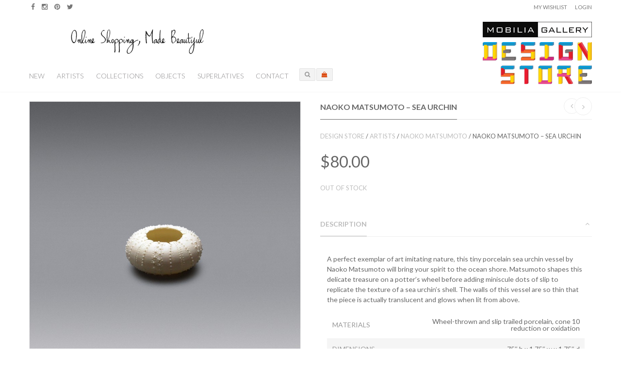

--- FILE ---
content_type: text/html; charset=UTF-8
request_url: https://store.mobilia-gallery.com/product/naoko-matsumoto-sea-urchin-2/
body_size: 8250
content:

<!DOCTYPE html>
<!--[if IE 8]> <html class="ie mpcth-responsive" lang="en-BAG"><![endif]-->
<!--[if gt IE 8]><!--> <html lang="en-BAG" class="mpcth-responsive"> <!--<![endif]-->
<head>
	<meta charset="UTF-8">
	<meta name="viewport" content="width=device-width, initial-scale=1.0">

			<meta property="og:image" content="https://store.mobilia-gallery.com/wp-content/uploads/2016/06/MatsumotoN_SeaUrchin_2_TranslucentWhite_0.75hx1.75d_s.jpg"/>
	
	<title>Naoko Matsumoto &#8211; Sea Urchin  |  The Design Store</title>

	<link rel="pingback" href="https://store.mobilia-gallery.com/xmlrpc.php" />
			<link rel="icon" type="image/png" href="https://store.mobilia-gallery.com/wp-content/uploads/2015/11/favicon_v4.png">
	
	<!--[if lt IE 9]>
		<script src="https://store.mobilia-gallery.com/wp-content/themes/blaszok/js/html5.js"></script>
	<![endif]-->

					<script type="text/javascript">document.documentElement.className = document.documentElement.className + ' yes-js js_active js'</script>
						<style>
				.wishlist_table .add_to_cart, a.add_to_wishlist.button.alt { border-radius: 16px; -moz-border-radius: 16px; -webkit-border-radius: 16px; }			</style>
			<script type="text/javascript">
				var yith_wcwl_plugin_ajax_web_url = 'https://store.mobilia-gallery.com/wp-admin/admin-ajax.php';
			</script>
		<link rel="alternate" type="application/rss+xml" title="The Design Store &raquo; Feed" href="https://store.mobilia-gallery.com/feed/" />
<link rel="alternate" type="application/rss+xml" title="The Design Store &raquo; Comments Feed" href="https://store.mobilia-gallery.com/comments/feed/" />
<link rel="alternate" type="application/rss+xml" title="The Design Store &raquo; Naoko Matsumoto &#8211; Sea Urchin Comments Feed" href="https://store.mobilia-gallery.com/product/naoko-matsumoto-sea-urchin-2/feed/" />
		<script type="text/javascript">
			window._wpemojiSettings = {"baseUrl":"https:\/\/s.w.org\/images\/core\/emoji\/72x72\/","ext":".png","source":{"concatemoji":"https:\/\/store.mobilia-gallery.com\/wp-includes\/js\/wp-emoji-release.min.js?ver=4.4.34"}};
			!function(e,n,t){var a;function i(e){var t=n.createElement("canvas"),a=t.getContext&&t.getContext("2d"),i=String.fromCharCode;return!(!a||!a.fillText)&&(a.textBaseline="top",a.font="600 32px Arial","flag"===e?(a.fillText(i(55356,56806,55356,56826),0,0),3e3<t.toDataURL().length):"diversity"===e?(a.fillText(i(55356,57221),0,0),t=a.getImageData(16,16,1,1).data,a.fillText(i(55356,57221,55356,57343),0,0),(t=a.getImageData(16,16,1,1).data)[0],t[1],t[2],t[3],!0):("simple"===e?a.fillText(i(55357,56835),0,0):a.fillText(i(55356,57135),0,0),0!==a.getImageData(16,16,1,1).data[0]))}function o(e){var t=n.createElement("script");t.src=e,t.type="text/javascript",n.getElementsByTagName("head")[0].appendChild(t)}t.supports={simple:i("simple"),flag:i("flag"),unicode8:i("unicode8"),diversity:i("diversity")},t.DOMReady=!1,t.readyCallback=function(){t.DOMReady=!0},t.supports.simple&&t.supports.flag&&t.supports.unicode8&&t.supports.diversity||(a=function(){t.readyCallback()},n.addEventListener?(n.addEventListener("DOMContentLoaded",a,!1),e.addEventListener("load",a,!1)):(e.attachEvent("onload",a),n.attachEvent("onreadystatechange",function(){"complete"===n.readyState&&t.readyCallback()})),(a=t.source||{}).concatemoji?o(a.concatemoji):a.wpemoji&&a.twemoji&&(o(a.twemoji),o(a.wpemoji)))}(window,document,window._wpemojiSettings);
		</script>
		<style type="text/css">
img.wp-smiley,
img.emoji {
	display: inline !important;
	border: none !important;
	box-shadow: none !important;
	height: 1em !important;
	width: 1em !important;
	margin: 0 .07em !important;
	vertical-align: -0.1em !important;
	background: none !important;
	padding: 0 !important;
}
</style>
<link rel='stylesheet' id='jckqv-minstyles-css'  href='https://store.mobilia-gallery.com/wp-content/plugins/jck_woo_quickview/assets/frontend/css/jckqv-styles.min.css?ver=4.4.34' type='text/css' media='all' />
<link rel='stylesheet' id='layerslider-css'  href='https://store.mobilia-gallery.com/wp-content/plugins/LayerSlider/static/layerslider/css/layerslider.css?ver=6.9.2' type='text/css' media='all' />
<link rel='stylesheet' id='ls-google-fonts-css'  href='https://fonts.googleapis.com/css?family=Lato:100,300,regular,700,900%7COpen+Sans:300%7CIndie+Flower:regular%7COswald:300,regular,700&#038;subset=latin%2Clatin-ext' type='text/css' media='all' />
<link rel='stylesheet' id='contact-form-7-css'  href='https://store.mobilia-gallery.com/wp-content/plugins/contact-form-7/includes/css/styles.css?ver=4.3.1' type='text/css' media='all' />
<link rel='stylesheet' id='css3_grid_font_yanone-css'  href='//fonts.googleapis.com/css?family=Yanone+Kaffeesatz&#038;ver=4.4.34' type='text/css' media='all' />
<link rel='stylesheet' id='css3_grid_table1_style-css'  href='https://store.mobilia-gallery.com/wp-content/plugins/css3_web_pricing_tables_grids/table1/css3_grid_style.css?ver=4.4.34' type='text/css' media='all' />
<link rel='stylesheet' id='css3_grid_table2_style-css'  href='https://store.mobilia-gallery.com/wp-content/plugins/css3_web_pricing_tables_grids/table2/css3_grid_style.css?ver=4.4.34' type='text/css' media='all' />
<link rel='stylesheet' id='css3_grid_responsive-css'  href='https://store.mobilia-gallery.com/wp-content/plugins/css3_web_pricing_tables_grids/responsive.css?ver=4.4.34' type='text/css' media='all' />
<link rel='stylesheet' id='essential-grid-plugin-settings-css'  href='https://store.mobilia-gallery.com/wp-content/plugins/essential-grid/public/assets/css/settings.css?ver=2.0.9.1' type='text/css' media='all' />
<link rel='stylesheet' id='tp-open-sans-css'  href='https://fonts.googleapis.com/css?family=Open+Sans%3A300%2C400%2C600%2C700%2C800&#038;ver=4.4.34' type='text/css' media='all' />
<link rel='stylesheet' id='tp-raleway-css'  href='https://fonts.googleapis.com/css?family=Raleway%3A100%2C200%2C300%2C400%2C500%2C600%2C700%2C800%2C900&#038;ver=4.4.34' type='text/css' media='all' />
<link rel='stylesheet' id='tp-droid-serif-css'  href='https://fonts.googleapis.com/css?family=Droid+Serif%3A400%2C700&#038;ver=4.4.34' type='text/css' media='all' />
<link rel='stylesheet' id='dcjq-mega-menu-css'  href='https://store.mobilia-gallery.com/wp-content/plugins/jquery-mega-menu/css/dcjq-mega-menu.css?ver=4.4.34' type='text/css' media='all' />
<link rel='stylesheet' id='mpc-sh-styles-css'  href='https://store.mobilia-gallery.com/wp-content/plugins/mpc-shortcodes/css/mpc-sh.css?ver=4.4.34' type='text/css' media='all' />
<link rel='stylesheet' id='wooh-frontend-style-css'  href='https://store.mobilia-gallery.com/wp-content/plugins/personalize-woocommerce-cart-page/css/inquiry-form.css?ver=4.4.34' type='text/css' media='all' />
<link rel='stylesheet' id='wooh-sweetalet-css'  href='https://store.mobilia-gallery.com/wp-content/plugins/personalize-woocommerce-cart-page/css/sweetalert.css?ver=4.4.34' type='text/css' media='all' />
<link rel='stylesheet' id='woocommerce_prettyPhoto_css-css'  href='//store.mobilia-gallery.com/wp-content/plugins/woocommerce/assets/css/prettyPhoto.css?ver=2.5.2' type='text/css' media='all' />
<link rel='stylesheet' id='woocommerce-layout-css'  href='//store.mobilia-gallery.com/wp-content/plugins/woocommerce/assets/css/woocommerce-layout.css?ver=2.5.2' type='text/css' media='all' />
<link rel='stylesheet' id='woocommerce-smallscreen-css'  href='//store.mobilia-gallery.com/wp-content/plugins/woocommerce/assets/css/woocommerce-smallscreen.css?ver=2.5.2' type='text/css' media='only screen and (max-width: 768px)' />
<link rel='stylesheet' id='woocommerce-general-css'  href='//store.mobilia-gallery.com/wp-content/plugins/woocommerce/assets/css/woocommerce.css?ver=2.5.2' type='text/css' media='all' />
<link rel='stylesheet' id='wml_client_style-css'  href='https://store.mobilia-gallery.com/wp-content/plugins/wp-masonry-layout/css/wmlc_client.css?ver=4.4.34' type='text/css' media='all' />
<link rel='stylesheet' id='jquery-selectBox-css'  href='https://store.mobilia-gallery.com/wp-content/plugins/yith-woocommerce-wishlist/assets/css/jquery.selectBox.css?ver=1.2.0' type='text/css' media='all' />
<link rel='stylesheet' id='yith-wcwl-main-css'  href='https://store.mobilia-gallery.com/wp-content/plugins/yith-woocommerce-wishlist/assets/css/style.css?ver=2.0.13' type='text/css' media='all' />
<link rel='stylesheet' id='yith-wcwl-font-awesome-css'  href='https://store.mobilia-gallery.com/wp-content/plugins/yith-woocommerce-wishlist/assets/css/font-awesome.min.css?ver=4.3.0' type='text/css' media='all' />
<link rel='stylesheet' id='mpc-content-font-css'  href='https://fonts.googleapis.com/css?family=Lato&#038;ver=4.4.34' type='text/css' media='all' />
<link rel='stylesheet' id='mpc-heading-font-css'  href='https://fonts.googleapis.com/css?family=Lato%3A700&#038;ver=4.4.34' type='text/css' media='all' />
<link rel='stylesheet' id='mpc-menu-font-css'  href='https://fonts.googleapis.com/css?family=Lato%3A300&#038;ver=4.4.34' type='text/css' media='all' />
<link rel='stylesheet' id='mpc-styles-css'  href='https://store.mobilia-gallery.com/wp-content/themes/blaszok/style.css?ver=4.4.34' type='text/css' media='all' />
<link rel='stylesheet' id='mpc-styles-custom-css'  href='https://store.mobilia-gallery.com/wp-content/themes/blaszok/style_custom.css?ver=4.4.34' type='text/css' media='all' />
<link rel='stylesheet' id='font-awesome-css'  href='https://store.mobilia-gallery.com/wp-content/plugins/js_composer/assets/lib/bower/font-awesome/css/font-awesome.min.css?ver=4.8.1' type='text/css' media='screen' />
<link rel='stylesheet' id='mpc-theme-plugins-css-css'  href='https://store.mobilia-gallery.com/wp-content/themes/blaszok/css/plugins.min.css?ver=4.4.34' type='text/css' media='all' />
<script type='text/javascript' src='https://store.mobilia-gallery.com/wp-includes/js/jquery/jquery.js?ver=1.11.3'></script>
<script type='text/javascript' src='https://store.mobilia-gallery.com/wp-includes/js/jquery/jquery-migrate.min.js?ver=1.2.1'></script>
<script type='text/javascript'>
/* <![CDATA[ */
var LS_Meta = {"v":"6.9.2"};
/* ]]> */
</script>
<script type='text/javascript' src='https://store.mobilia-gallery.com/wp-content/plugins/LayerSlider/static/layerslider/js/greensock.js?ver=1.19.0'></script>
<script type='text/javascript' src='https://store.mobilia-gallery.com/wp-content/plugins/LayerSlider/static/layerslider/js/layerslider.kreaturamedia.jquery.js?ver=6.9.2'></script>
<script type='text/javascript' src='https://store.mobilia-gallery.com/wp-content/plugins/LayerSlider/static/layerslider/js/layerslider.transitions.js?ver=6.9.2'></script>
<script type='text/javascript' src='https://store.mobilia-gallery.com/wp-content/plugins/essential-grid/public/assets/js/lightbox.js?ver=2.0.9.1'></script>
<script type='text/javascript' src='https://store.mobilia-gallery.com/wp-content/plugins/essential-grid/public/assets/js/jquery.themepunch.tools.min.js?ver=2.0.9.1'></script>
<script type='text/javascript' src='https://store.mobilia-gallery.com/wp-content/plugins/essential-grid/public/assets/js/jquery.themepunch.essential.min.js?ver=2.0.9.1'></script>
<script type='text/javascript' src='https://store.mobilia-gallery.com/wp-content/plugins/jquery-mega-menu/js/jquery.dcmegamenu.1.3.4.min.js?ver=4.4.34'></script>
<script type='text/javascript' src='https://store.mobilia-gallery.com/wp-content/plugins/personalize-woocommerce-cart-page/js/sweetalert.js?ver=4.4.34'></script>
<script type='text/javascript'>
/* <![CDATA[ */
var wooh_vars = {"ajaxurl":"https:\/\/store.mobilia-gallery.com\/wp-admin\/admin-ajax.php"};
/* ]]> */
</script>
<script type='text/javascript' src='https://store.mobilia-gallery.com/wp-content/plugins/personalize-woocommerce-cart-page/js/wooh-front-end.js?ver=4.4.34'></script>
<script type='text/javascript'>
/* <![CDATA[ */
var wc_add_to_cart_params = {"ajax_url":"\/wp-admin\/admin-ajax.php","wc_ajax_url":"\/product\/naoko-matsumoto-sea-urchin-2\/?wc-ajax=%%endpoint%%","i18n_view_cart":"View Cart","cart_url":"https:\/\/store.mobilia-gallery.com\/cart-2\/","is_cart":"","cart_redirect_after_add":"no"};
/* ]]> */
</script>
<script type='text/javascript' src='//store.mobilia-gallery.com/wp-content/plugins/woocommerce/assets/js/frontend/add-to-cart.min.js?ver=2.5.2'></script>
<script type='text/javascript' src='https://store.mobilia-gallery.com/wp-content/plugins/wp-masonry-layout/js/wmljs.js?ver=4.4.34'></script>
<script type='text/javascript' src='https://store.mobilia-gallery.com/wp-content/plugins/wp-masonry-layout/js/jquery.infinitescroll.min.js?ver=4.4.34'></script>
<script type='text/javascript' src='https://store.mobilia-gallery.com/wp-content/plugins/js_composer/assets/js/vendors/woocommerce-add-to-cart.js?ver=4.8.1'></script>
<meta name="generator" content="Powered by LayerSlider 6.9.2 - Multi-Purpose, Responsive, Parallax, Mobile-Friendly Slider Plugin for WordPress." />
<!-- LayerSlider updates and docs at: https://layerslider.kreaturamedia.com -->
<link rel='https://api.w.org/' href='https://store.mobilia-gallery.com/wp-json/' />
<link rel="EditURI" type="application/rsd+xml" title="RSD" href="https://store.mobilia-gallery.com/xmlrpc.php?rsd" />
<link rel="wlwmanifest" type="application/wlwmanifest+xml" href="https://store.mobilia-gallery.com/wp-includes/wlwmanifest.xml" /> 
<link rel='prev' title='Hiroshi Taruta &#8211; Koubou #7' href='https://store.mobilia-gallery.com/product/hiroshi-taruta-koubou-7/' />
<link rel='next' title='Naoko Matsumoto &#8211; Sea Urchin' href='https://store.mobilia-gallery.com/product/naoko-matsumoto-sea-urchin-4/' />
<meta name="generator" content="WordPress 4.4.34" />
<meta name="generator" content="WooCommerce 2.5.2" />
<link rel="canonical" href="https://store.mobilia-gallery.com/product/naoko-matsumoto-sea-urchin-2/" />
<link rel='shortlink' href='https://store.mobilia-gallery.com/?p=4629' />
<link rel="alternate" type="application/json+oembed" href="https://store.mobilia-gallery.com/wp-json/oembed/1.0/embed?url=https%3A%2F%2Fstore.mobilia-gallery.com%2Fproduct%2Fnaoko-matsumoto-sea-urchin-2%2F" />
<link rel="alternate" type="text/xml+oembed" href="https://store.mobilia-gallery.com/wp-json/oembed/1.0/embed?url=https%3A%2F%2Fstore.mobilia-gallery.com%2Fproduct%2Fnaoko-matsumoto-sea-urchin-2%2F&#038;format=xml" />
<link rel="alternate" type="application/rss+xml"  title="New products" href="https://store.mobilia-gallery.com/homepage/feed/" /><meta name="generator" content="Powered by Visual Composer - drag and drop page builder for WordPress."/>
<!--[if lte IE 9]><link rel="stylesheet" type="text/css" href="https://store.mobilia-gallery.com/wp-content/plugins/js_composer/assets/css/vc_lte_ie9.min.css" media="screen"><![endif]--><!--[if IE  8]><link rel="stylesheet" type="text/css" href="https://store.mobilia-gallery.com/wp-content/plugins/js_composer/assets/css/vc-ie8.min.css" media="screen"><![endif]--><style>
    
	
/* QV Button */

.jckqvBtn {
		display: table;
	
		float: left;
		margin: px px px px;
		padding: px px px px;
							background: #66cc99;
				color: #ffffff;
		
    border-top-left-radius: px;
	border-top-right-radius: px;
	border-bottom-right-radius: px;
	border-bottom-left-radius: px;
}

.jckqvBtn:hover {
						background: #47C285;
				color: #ffffff;
			
}

/* Magnific Specific */

.mfp-bg {
	background: #000000;
	-ms-filter: "progid:DXImageTransform.Microsoft.Alpha(Opacity=8)";
	filter: alpha(opacity=8);
	-moz-opacity: 0.8;
	-khtml-opacity: 0.8;
	opacity: 0.8;
}

</style><noscript><style type="text/css"> .wpb_animate_when_almost_visible { opacity: 1; }</style></noscript></head>
<!-- mpcth-responsive -->
<body class="single single-product postid-4629 mpcth-sidebar-none woocommerce woocommerce-page wpb-js-composer js-comp-ver-4.8.1 vc_responsive" >
		
	<div id="mpcth_page_wrap" class="mpcth-use-advance-colors ">

		
		
		<div id="mpcth_page_header_wrap_spacer"></div>
				<header id="mpcth_page_header_wrap" class="" data-offset="75%">
			<div id="mpcth_page_header_container">
									<div id="mpcth_header_second_section">
						<div class="mpcth-header-wrap">
							<div id="mpcth_page_header_secondary_content" class="mpcth-header-order-s_m_n mpcth-header-position-top"><ul id="mpcth_header_socials" class="mpcth-socials-list"><li><a href="https://www.facebook.com/pages/Mobilia-Gallery/120490067557" class="mpcth-social-facebook" target="_blank"><i class="fa fa-facebook"></i></a></li><li><a href="https://instagram.com/mobiliagallery/" class="mpcth-social-instagram" target="_blank"><i class="fa fa-instagram"></i></a></li><li><a href="https://www.pinterest.com/mobiliaart/" class="mpcth-social-pinterest" target="_blank"><i class="fa fa-pinterest"></i></a></li><li><a href="https://twitter.com/mobiliagallery" class="mpcth-social-twitter" target="_blank"><i class="fa fa-twitter"></i></a></li></ul><div id="mpcth_secondary_menu"><span class="mpcth-language"></span><span class="mpcth-currency"></span><a href="https://store.mobilia-gallery.com/wishlist-3/" class="mpcth-wc-wishlist">My Wishlist</a><a href="https://store.mobilia-gallery.com/my-account/" class="mpcth-wp-login">Login</a></div></div>						</div>
					</div>
												<div id="mpcth_header_section">
					<div class="mpcth-header-wrap">
						<div id="mpcth_page_header_content" class="mpcth-header-order-m_s_l">
																									<nav id="mpcth_nav" role="navigation"  class="">
										<ul id="mpcth_menu" class="mpcth-menu"><li id="menu-item-6109" class="menu-item menu-item-type-post_type menu-item-object-page menu-item-6109"><a href="https://store.mobilia-gallery.com/new-in-the-design-store/">New</a></li>
<li id="menu-item-3544" class="menu-item menu-item-type-custom menu-item-object-custom menu-item-3544"><a href="https://store.mobilia-gallery.com/product-category/artists/">Artists</a></li>
<li id="menu-item-6658" class="menu-item menu-item-type-custom menu-item-object-custom menu-item-6658"><a href="https://store.mobilia-gallery.com/product-category/collections/">Collections</a></li>
<li id="menu-item-3542" class="menu-item menu-item-type-custom menu-item-object-custom menu-item-3542"><a href="https://store.mobilia-gallery.com/product-category/objects/">Objects</a></li>
<li id="menu-item-3777" class="menu-item menu-item-type-custom menu-item-object-custom menu-item-3777"><a href="https://store.mobilia-gallery.com/superlatives/">Superlatives</a></li>
<li id="menu-item-3527" class="menu-item menu-item-type-post_type menu-item-object-page menu-item-3527"><a href="https://store.mobilia-gallery.com/contact/">Contact</a></li>
</ul>									</nav><!-- end #mpcth_nav -->
																	<div id="mpcth_controls_wrap">
										<div id="mpcth_controls_container">
																																		<a id="mpcth_search" href="#"><i class="fa fa-fw fa-search"></i></a>
																																													<a id="mpcth_cart" href="https://store.mobilia-gallery.com/cart-2/" class="">
													<span class="mpcth-mini-cart-icon-info">
																											</span>
													<i class="fa fa-fw fa-shopping-cart"></i>
                                              
												</a>
												<div id="mpcth_mini_cart">
														<div id="mpcth_mini_cart_wrap">
					<p class="mpcth-mini-cart-product-empty">No products in your bag.</p>
		
			</div>
													</div>
																																		<a id="mpcth_simple_menu" href="#">
																										<i class="fa fa-fw fa-bars"></i>
												</a>
																																		<div id="mpcth_mini_search">
													<form role="search" method="get" id="searchform" action="https://store.mobilia-gallery.com">
														<input type="text" value="" name="s" id="s" placeholder="Search...">
														<input type="submit" id="searchsubmit" value="Search">
													</form>
												</div>
																					</div>
									</div><!-- end #mpcth_controls_wrap -->
																										<div id="mpcth_logo_wrap" class="mpcth-mobile-logo-enabled">
										<a id="mpcth_logo" href="https://store.mobilia-gallery.com">
																							<img src="https://store.mobilia-gallery.com/wp-content/uploads/2015/11/DesignStore_Logo_top_v13-1.png" class="mpcth-standard-logo" alt="Logo">
																									<img src="https://store.mobilia-gallery.com/wp-content/uploads/2015/11/DesignStore_Logo_top_v12-1.png" class="mpcth-retina-logo" alt="Logo">
												
																									<img src="https://store.mobilia-gallery.com/wp-content/uploads/2015/11/mobile_logo_v8.gif" class="mpcth-mobile-logo" alt="Logo">
																											<img src="https://store.mobilia-gallery.com/wp-content/uploads/2015/11/mobile_logo_v8.gif" class="mpcth-retina-mobile-logo" alt="Logo">
																									
																																	</a>
																			</div><!-- end #mpcth_logo_wrap -->
														</div><!-- end #mpcth_page_header_content -->
					</div>
				</div>
							</div><!-- end #mpcth_page_header_container -->
										<div id="mpcth_simple_mobile_nav_wrap">
					<nav id="mpcth_nav_mobile" role="navigation">
						<ul id="mpcth_mobile_menu" class="mpcth-mobile-menu"><li class="menu-item menu-item-type-post_type menu-item-object-page menu-item-6109"><a href="https://store.mobilia-gallery.com/new-in-the-design-store/"><span class="mpcth-color-main-border">New</span></a></li>
<li class="menu-item menu-item-type-custom menu-item-object-custom menu-item-3544"><a href="https://store.mobilia-gallery.com/product-category/artists/"><span class="mpcth-color-main-border">Artists</span></a></li>
<li class="menu-item menu-item-type-custom menu-item-object-custom menu-item-6658"><a href="https://store.mobilia-gallery.com/product-category/collections/"><span class="mpcth-color-main-border">Collections</span></a></li>
<li class="menu-item menu-item-type-custom menu-item-object-custom menu-item-3542"><a href="https://store.mobilia-gallery.com/product-category/objects/"><span class="mpcth-color-main-border">Objects</span></a></li>
<li class="menu-item menu-item-type-custom menu-item-object-custom menu-item-3777"><a href="https://store.mobilia-gallery.com/superlatives/"><span class="mpcth-color-main-border">Superlatives</span></a></li>
<li class="menu-item menu-item-type-post_type menu-item-object-page menu-item-3527"><a href="https://store.mobilia-gallery.com/contact/"><span class="mpcth-color-main-border">Contact</span></a></li>
</ul>					</nav><!-- end #mpcth_nav_mobile -->
				</div>
					</header><!-- end #mpcth_page_header_wrap -->
	<div id="mpcth_main"><div id="mpcth_main_container">
<a id="mpcth_toggle_mobile_sidebar" href="#"><i class="fa fa-columns"></i><i class="fa fa-times"></i></a>
<div id="mpcth_sidebar">
	<div class="mpcth-sidebar-arrow"></div>
	<ul class="mpcth-widget-column">
			</ul>
</div><div id="mpcth_content_wrap"><div id="mpcth_content" class="mpcth-shop-style-default">
		
			
<div class="mpcth-single-notices"></div>
<div itemscope itemtype="http://schema.org/Product" id="product-4629" class="mpcth-post post-4629 product type-product status-publish has-post-thumbnail product_cat-naoko-matsumoto product_cat-sculpture product_cat-vessels pa_color-white pa_materials-wheel-thrown-and-slip-trailed-porcelain-cone-10-reduction-or-oxidation taxable shipping-taxable purchasable product-type-simple product-cat-naoko-matsumoto product-cat-sculpture product-cat-vessels outofstock">

	<div class="mpcth-product-header">
		<div class="images mpcth-post-thumbnail">
	<div class="flexslider-wrap">
	<div id="main_slider" class="flexslider" data-arrows="false">
		<ul class="slides">

		<li><a class="mpcth-lightbox mpcth-lightbox-type-image" href="https://store.mobilia-gallery.com/wp-content/uploads/2016/06/MatsumotoN_SeaUrchin_2_TranslucentWhite_0.75hx1.75d_s.jpg" title="Sea Urchin 2"><img width="800" height="800" alt="Sea Urchin 2" title="Sea Urchin 2" src="https://store.mobilia-gallery.com/wp-content/uploads/2016/06/MatsumotoN_SeaUrchin_2_TranslucentWhite_0.75hx1.75d_s-800x800.jpg" /><i class="fa fa-fw fa-expand"></i></a></li>
		</ul>
	</div>
	</div>

		</div>
		<div class="summary entry-summary">
			<div class="mpcth-post-pagination">
				<a href="https://store.mobilia-gallery.com/product/hiroshi-taruta-koubou-7/" rel="prev"><i class="fa fa-angle-left"></i></a><a href="https://store.mobilia-gallery.com/product/naoko-matsumoto-sea-urchin-4/" rel="next"><i class="fa fa-angle-right"></i></a>			</div>
			<h1 itemprop="name" class="mpcth-post-title mpcth-deco-header">
				<span class="mpcth-color-main-border">
					Naoko Matsumoto &#8211; Sea Urchin				</span>
			</h1>
						<nav class="woocommerce-breadcrumb" itemprop="breadcrumb"><a href="http://store.mobilia-gallery.com/stage">Design Store</a>&nbsp;&#47;&nbsp;<a href="https://store.mobilia-gallery.com/product-category/artists/">Artists</a>&nbsp;&#47;&nbsp;<a href="https://store.mobilia-gallery.com/product-category/artists/naoko-matsumoto/">Naoko Matsumoto</a>&nbsp;&#47;&nbsp;Naoko Matsumoto &#8211; Sea Urchin</nav>			<div class="product-price">
				<div itemprop="offers" itemscope itemtype="http://schema.org/Offer">

	<p class="price"><span class="amount">&#36;80.00</span></p>

	<meta itemprop="price" content="80" />
	<meta itemprop="priceCurrency" content="USD" />
	<link itemprop="availability" href="http://schema.org/OutOfStock" />

</div>
			</div>
						
<p class="stock out-of-stock">Out of stock</p>
			
	</div><!-- .summary -->

	
		<div class="info entry-info">
			
			<div class="woocommerce-tabs woocommerce-accordions">
			<ul class="tabs">
				
					<li class="description_tab">
						<a href="#tab-description">Description</a>
					</li>

							</ul>
							<h6 class="description_tab active">
					<a href="#tab-description">
						<span>
							Description						</span>
						<i class="fa fa-fw fa-angle-down"></i>
						<i class="fa fa-fw fa-angle-up"></i>
					</a>
				</h6>

				<div class="panel entry-content" id="tab-description">
					<p>A perfect exemplar of art imitating nature, this tiny porcelain sea urchin vessel by Naoko Matsumoto will bring your spirit to the ocean shore. Matsumoto shapes this delicate treasure on a potter&#8217;s wheel before adding miniscule dots of slip to replicate the texture of a sea urchin&#8217;s shell. The walls of this vessel are so thin that the piece is actually translucent and glows when lit from above.</p>

<table class="shop_attributes">

	
			<tr class="">
			<th>Materials</th>
			<td><p>Wheel-thrown and slip trailed porcelain, cone 10 reduction or oxidation</p>
</td>
		</tr>
			<tr class="alt">
			<th>Dimensions</th>
			<td><p>.75&#8243; h x 1.75&#8243; w x 1.75&#8243; d</p>
</td>
		</tr>
	
</table>
				</div>

									</div>
	

			<div class="product_meta">

	
	
			<span class="posted_in">Categories: <a href="https://store.mobilia-gallery.com/product-category/artists/naoko-matsumoto/" rel="tag">Naoko Matsumoto</a>, <a href="https://store.mobilia-gallery.com/product-category/objects/sculpture/" rel="tag">Sculpture</a>, <a href="https://store.mobilia-gallery.com/product-category/objects/vessels/" rel="tag">Vessels</a></span>			
		
		
	
</div>
							<div class="product_share">
					<div class="mpc-vc-share-list"><span class="mpc-vc-share-list-text">Share: </span><a href="#" class="mpc-vc-share-facebook mpcth-color-main-color-hover"><i class=" fa fa-facebook"></i></a><a href="#" class="mpc-vc-share-twitter mpcth-color-main-color-hover"><i class=" fa fa-twitter"></i></a><a href="#" class="mpc-vc-share-google-plus mpcth-color-main-color-hover"><i class=" fa fa-google-plus"></i></a><a href="#" class="mpc-vc-share-pinterest mpcth-color-main-color-hover"><i class=" fa fa-pinterest"></i></a></div>				</div><!-- .product_share -->
					</div><!-- .info -->
	</div><!-- .mpcth-product-header -->

	<div class="mpcth-product-content">
		
			</div>

	
</div><!-- #product-4629 -->


		
	</div><!-- end #mpcth_content --></div><!-- end #mpcth_content_wrap --></div><!-- end #mpcth_main_container --></div><!-- end #mpcth_main -->
	
		<footer id="mpcth_footer">
			<div id="mpcth_footer_container">
																	<div id="mpcth_footer_copyrights_section">
						<div class="mpcth-footer-wrap">
							<div id="mpcth_footer_copyrights_wrap">
								<div id="mpcth_footer_copyrights">Copyright Mobilia Gallery 2020  -- <a href="http://mobilia-gallery.com">Visit the Mobilia Gallery Website</a></div>
																<ul id="mpcth_footer_socials" class="mpcth-socials-list">
									<li><a href="https://www.facebook.com/pages/Mobilia-Gallery/120490067557" class="mpcth-social-facebook" target="_blank"><i class="fa fa-facebook"></i></a></li><li><a href="https://instagram.com/mobiliagallery/" class="mpcth-social-instagram" target="_blank"><i class="fa fa-instagram"></i></a></li><li><a href="https://www.pinterest.com/mobiliaart/" class="mpcth-social-pinterest" target="_blank"><i class="fa fa-pinterest"></i></a></li><li><a href="https://twitter.com/mobiliagallery" class="mpcth-social-twitter" target="_blank"><i class="fa fa-twitter"></i></a></li>								</ul>
							</div>
						</div>
					</div>
				
							</div><!-- end #mpcth_footer_container -->
		</footer><!-- end #mpcth_footer -->
	</div><!-- end #mpcth_page_wrap -->
					<script type="text/javascript">
				jQuery(document).ready(function($) {
					jQuery('#dc_jqmegamenu_widget-4-item .menu').dcMegaMenu({
						rowItems: 3,
						subMenuWidth: '',
						speed: 'normal',
						effect: 'fade',
						event: 'hover'
											});
				});
			</script>
		
			<script type='text/javascript' src='https://store.mobilia-gallery.com/wp-includes/js/jquery/ui/core.min.js?ver=1.11.4'></script>
<script type='text/javascript' src='https://store.mobilia-gallery.com/wp-includes/js/jquery/ui/widget.min.js?ver=1.11.4'></script>
<script type='text/javascript' src='https://store.mobilia-gallery.com/wp-includes/js/jquery/ui/button.min.js?ver=1.11.4'></script>
<script type='text/javascript' src='https://store.mobilia-gallery.com/wp-includes/js/jquery/ui/spinner.min.js?ver=1.11.4'></script>
<script type='text/javascript'>
/* <![CDATA[ */
var jckqv = {"ajaxurl":"https:\/\/store.mobilia-gallery.com\/wp-admin\/admin-ajax.php","nonce":"09147231ad","settings":{"trigger_general_method":"click","trigger_position_autoinsert":1,"trigger_position_position":"beforetitle","trigger_position_align":"left","trigger_position_margins":{"Top":0,"Right":0,"Bottom":10,"Left":0},"trigger_styling_autohide":0,"trigger_styling_hoverel":".product","trigger_styling_icon":"eye","trigger_styling_text":"Quickview","trigger_styling_btnstyle":"flat","trigger_styling_padding":{"Top":8,"Right":10,"Bottom":8,"Left":10},"trigger_styling_btncolour":"#66cc99","trigger_styling_btnhovcolour":"#47C285","trigger_styling_btntextcolour":"#ffffff","trigger_styling_btntexthovcolour":"#ffffff","trigger_styling_borderradius":{"Top Left":4,"Top Right":4,"Btm Right":4,"Btm Left":4},"popup_general_gallery":1,"popup_general_overlaycolour":"#000000","popup_general_overlayopacity":"0.8","popup_imagery_imgtransition":"horizontal","popup_imagery_transitionspeed":"600","popup_imagery_autoplay":0,"popup_imagery_autoplayspeed":"3000","popup_imagery_infinite":1,"popup_imagery_navarr":1,"popup_imagery_thumbnails":"thumbnails","popup_content_showtitle":1,"popup_content_showprice":1,"popup_content_showrating":1,"popup_content_showbanner":1,"popup_content_showdesc":"full","popup_content_showatc":1,"popup_content_ajaxcart":1,"popup_content_autohidepopup":1,"popup_content_showqty":1,"popup_content_showmeta":1,"popup_content_themebtn":0,"popup_content_btncolour":"#66cc99","popup_content_btnhovcolour":"#47C285","popup_content_btntextcolour":"#ffffff","popup_content_btntexthovcolour":"#ffffff"},"imgsizes":{"catalog":{"width":"600","height":"600","crop":0},"single":{"width":"800","height":"1024","crop":0},"thumbnail":{"width":"100","height":"100","crop":0}},"url":"https:\/\/store.mobilia-gallery.com","text":{"added":"Added!","adding":"Adding to Cart...","loading":"Loading..."}};
/* ]]> */
</script>
<script type='text/javascript' src='https://store.mobilia-gallery.com/wp-content/plugins/jck_woo_quickview/assets/frontend/js/jckqv-scripts.min.js?ver=4.4.34'></script>
<script type='text/javascript' src='https://store.mobilia-gallery.com/wp-includes/js/comment-reply.min.js?ver=4.4.34'></script>
<script type='text/javascript' src='https://store.mobilia-gallery.com/wp-content/plugins/contact-form-7/includes/js/jquery.form.min.js?ver=3.51.0-2014.06.20'></script>
<script type='text/javascript'>
/* <![CDATA[ */
var _wpcf7 = {"loaderUrl":"https:\/\/store.mobilia-gallery.com\/wp-content\/plugins\/contact-form-7\/images\/ajax-loader.gif","recaptchaEmpty":"Please verify that you are not a robot.","sending":"Sending ...","cached":"1"};
/* ]]> */
</script>
<script type='text/javascript' src='https://store.mobilia-gallery.com/wp-content/plugins/contact-form-7/includes/js/scripts.js?ver=4.3.1'></script>
<script type='text/javascript' src='https://store.mobilia-gallery.com/wp-content/plugins/mpc-shortcodes/js/mpc-sh.js?ver=1.0'></script>
<script type='text/javascript'>
/* <![CDATA[ */
var ajaxurl = "https:\/\/store.mobilia-gallery.com\/wp-admin\/admin-ajax.php";
/* ]]> */
</script>
<script type='text/javascript' src='https://store.mobilia-gallery.com/wp-content/plugins/mpc-widgets//js/mpc-w.js?ver=1.0'></script>
<script type='text/javascript' src='//store.mobilia-gallery.com/wp-content/plugins/woocommerce/assets/js/prettyPhoto/jquery.prettyPhoto.min.js?ver=3.1.6'></script>
<script type='text/javascript' src='//store.mobilia-gallery.com/wp-content/plugins/woocommerce/assets/js/prettyPhoto/jquery.prettyPhoto.init.min.js?ver=2.5.2'></script>
<script type='text/javascript'>
/* <![CDATA[ */
var wc_single_product_params = {"i18n_required_rating_text":"Please select a rating","review_rating_required":"yes"};
/* ]]> */
</script>
<script type='text/javascript' src='//store.mobilia-gallery.com/wp-content/plugins/woocommerce/assets/js/frontend/single-product.min.js?ver=2.5.2'></script>
<script type='text/javascript' src='//store.mobilia-gallery.com/wp-content/plugins/woocommerce/assets/js/jquery-blockui/jquery.blockUI.min.js?ver=2.70'></script>
<script type='text/javascript'>
/* <![CDATA[ */
var woocommerce_params = {"ajax_url":"\/wp-admin\/admin-ajax.php","wc_ajax_url":"\/product\/naoko-matsumoto-sea-urchin-2\/?wc-ajax=%%endpoint%%"};
/* ]]> */
</script>
<script type='text/javascript' src='//store.mobilia-gallery.com/wp-content/plugins/woocommerce/assets/js/frontend/woocommerce.min.js?ver=2.5.2'></script>
<script type='text/javascript' src='https://store.mobilia-gallery.com/wp-content/themes/blaszok/js/jquery.cokies.min.js?ver=1.3.1'></script>
<script type='text/javascript'>
/* <![CDATA[ */
var wc_cart_fragments_params = {"ajax_url":"\/wp-admin\/admin-ajax.php","wc_ajax_url":"\/product\/naoko-matsumoto-sea-urchin-2\/?wc-ajax=%%endpoint%%","fragment_name":"wc_fragments"};
/* ]]> */
</script>
<script type='text/javascript' src='//store.mobilia-gallery.com/wp-content/plugins/woocommerce/assets/js/frontend/cart-fragments.min.js?ver=2.5.2'></script>
<script type='text/javascript' src='https://store.mobilia-gallery.com/wp-includes/js/masonry.min.js?ver=3.1.2'></script>
<script type='text/javascript' src='https://store.mobilia-gallery.com/wp-content/plugins/yith-woocommerce-wishlist/assets/js/jquery.selectBox.min.js?ver=1.2.0'></script>
<script type='text/javascript'>
/* <![CDATA[ */
var yith_wcwl_l10n = {"ajax_url":"https:\/\/store.mobilia-gallery.com\/wp-admin\/admin-ajax.php","redirect_to_cart":"no","multi_wishlist":"","hide_add_button":"1","is_user_logged_in":"","ajax_loader_url":"https:\/\/store.mobilia-gallery.com\/wp-content\/plugins\/yith-woocommerce-wishlist\/assets\/images\/ajax-loader.gif","remove_from_wishlist_after_add_to_cart":"yes","labels":{"cookie_disabled":"We are sorry, but this feature is available only if cookies are enabled on your browser.","added_to_cart_message":"<div class=\"woocommerce-message\">Product correctly added to cart<\/div>"},"actions":{"add_to_wishlist_action":"add_to_wishlist","remove_from_wishlist_action":"remove_from_wishlist","move_to_another_wishlist_action":"move_to_another_wishlsit","reload_wishlist_and_adding_elem_action":"reload_wishlist_and_adding_elem"}};
/* ]]> */
</script>
<script type='text/javascript' src='https://store.mobilia-gallery.com/wp-content/plugins/yith-woocommerce-wishlist/assets/js/jquery.yith-wcwl.js?ver=2.0.13'></script>
<script type='text/javascript' src='https://store.mobilia-gallery.com/wp-content/themes/blaszok/js/plugins.min.js?ver=1.0'></script>
<script type='text/javascript'>
/* <![CDATA[ */
var mpc_cf = {"field_name":"NAME","field_email":"EMAIL","field_url":"WEBSITE","field_comment":"MESSAGE"};
/* ]]> */
</script>
<script type='text/javascript' src='https://store.mobilia-gallery.com/wp-content/themes/blaszok/js/main.min.js?ver=1.0'></script>
<script type='text/javascript' src='https://store.mobilia-gallery.com/wp-includes/js/wp-embed.min.js?ver=4.4.34'></script>
	
	<script type="text/javascript">
$('a.simple_popup_show').click(function(e)
{
    // Special stuff to do when this link is clicked...

    // Cancel the default action
    e.preventDefault();
});
</script>
</body>
</html>